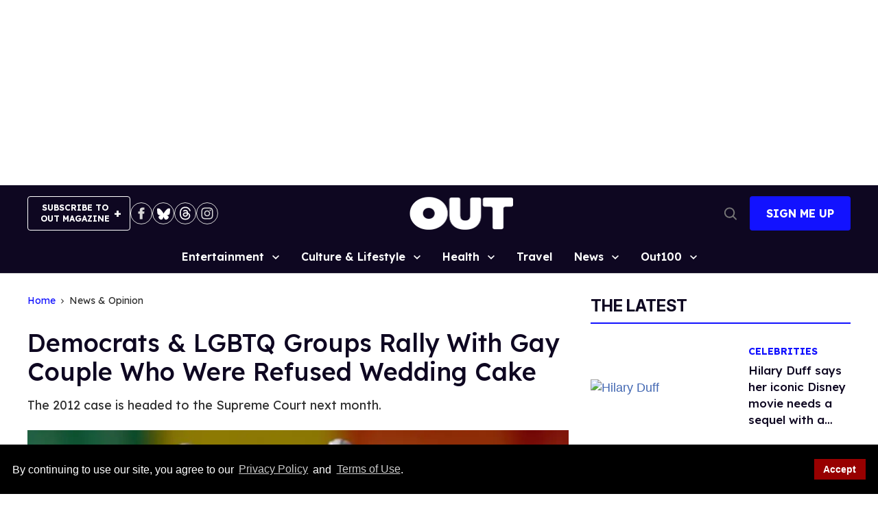

--- FILE ---
content_type: application/javascript; charset=utf-8
request_url: https://fundingchoicesmessages.google.com/f/AGSKWxUAvpCLd0vW9VY_j3eVsGVEFbAmmOZ4_ebpK9hCodiSvbC-zE82ITwdLTlG0ltVfRZApV8Q1duCgeglsjNt6K-2417ancVECsypfQQbt_hP0gE1ws1c3MOvMmNOai_oYZtEHB_1_BBMwhzBNl2xn18YtWpMUWz1-daJ7HZYwSZRPyMNlXtVPTjIsb0B/_/onplayerad./partnerad._ads.php?/Ads/Biz_/adbox1.
body_size: -1286
content:
window['f31ddbf4-16cd-43c1-9b89-0c4ac21ea3f2'] = true;